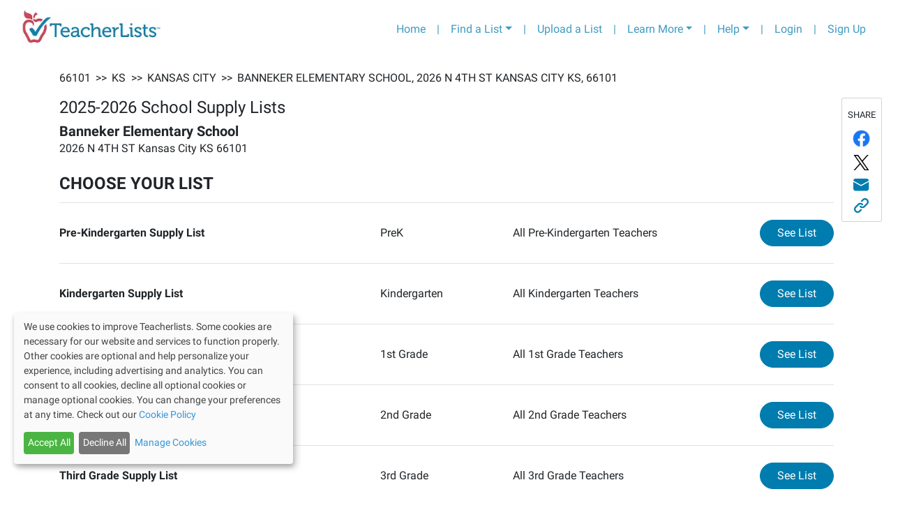

--- FILE ---
content_type: text/css; charset=UTF-8
request_url: https://app.teacherlists.com/_next/static/css/f79bf274fe8c80886766.css
body_size: 2351
content:
.individualList_individualListText__14qu1 a{text-decoration:underline;cursor:pointer;pointer-events:auto}.individualList_individualListText__14qu1 a:hover{text-decoration:none;cursor:pointer;pointer-events:auto}.individualList_individualListItem__Bytee{word-break:break-all;width:100%}@media(min-width:992px){.individualList_borderBottomLarge__38CLP{border-bottom:1px solid #dee2e6}.individualList_mainContent__1AtSO{display:-moz-box;display:flex;-moz-box-align:center;align-items:center}}.WalmartClorox_headerText__2J1No{text-align:center;font:normal normal normal 48px/53px Bree Serif;color:#363636;opacity:1}.WalmartClorox_additionalText__1MuMX{text-align:center;font-family:Open Sans,roboto;font-size:24px;color:#363636;opacity:1;vertical-align:top}.WalmartClorox_arrowSvgDiv__ZKIlu{width:40px;height:40px}@media(max-width:768px){.WalmartClorox_headerText__2J1No{line-height:40px;padding-bottom:10px;text-align:center;font:normal normal normal 36px/40px Bree Serif;color:#363636;opacity:1}.WalmartClorox_additionalText__1MuMX{text-align:center;font-family:Open Sans,roboto;font-size:21px;color:#363636;opacity:1;vertical-align:top}}.list-notifications_lnHeader__ikRPK{font-size:24px;letter-spacing:-.11px;color:#cb474d}.list-notifications_lnHeader2__1jwOI{font-size:16px;color:#cb474d}.list-notifications_schoolName__1XqAC{font-size:22px;text-align:left}.list-notifications_schoolAddress__193dy{font-size:10px;text-align:left}.list-notifications_optOut__GjQYi{color:#707070;font:700 italic 12px Arial}.list-notifications_gradeColumns__e_2_q{-moz-box-flex:0;flex:0 0 16.66667%;max-width:16.66667%;position:relative;width:100%;padding-right:15px;padding-left:15px}.list-notifications_emailSearchBtn__1Z5n9{margin-top:32px;text-align:right}.list-notifications_addSchoolWrap__1xmCO{border:1px solid gray;padding:20px}@media only screen and (max-width:992px){.list-notifications_gradeColumns__e_2_q{-moz-box-flex:0;flex:0 0 50%;max-width:50%;position:relative;width:100%;padding-right:15px;padding-left:15px}}@media only screen and (max-width:768px){.list-notifications_emailSearchBtn__1Z5n9{margin-top:0;text-align:right}}.v2_listHeaderPanelContainer__k5i5n{padding:15px 15px 0}@media(max-width:991.98px){.v2_listHeaderPanelContainer__k5i5n{padding-bottom:0!important}}.v2_listHeaderPanelTitle__1nF2w p{font-size:14px}@media(max-width:991.98px){.v2_listHeaderPanelTitle__1nF2w h4,.v2_listHeaderPanelTitle__1nF2w p{text-align:left!important}}@media print{.v2_listHeaderPanelTitle__1nF2w{width:100%;max-width:100%;-moz-box-flex:1;flex:1 1}.v2_listHeaderPanelTitle__1nF2w h2,.v2_listHeaderPanelTitle__1nF2w p{text-align:center!important}}.v2_organizationText__2mI4J{font-size:12px}.v2_subLinkContainer__3bt9c{font-size:15px;padding:.5rem 1.5rem;font-weight:600;-webkit-box-shadow:0 2px 6px #00000029;box-shadow:0 2px 6px #00000029;background:#fff 0 0 no-repeat padding-box;opacity:1}.v2_subLinkContainer__3bt9c>a{color:#212529;text-decoration:underline}.v2_subLinkContainer__3bt9c>a:hover{text-decoration:none}.v2_noMarginBottom__23Md8{margin-bottom:0}.Breadcrumbs_v2_crumbContainer__3U4lf{opacity:1;padding:1rem 0;display:-moz-box;display:flex}@media(max-width:767.98px){.Breadcrumbs_v2_crumbContainer__3U4lf{display:none}}.Breadcrumbs_v2_crumbInner__5w4B1{display:-moz-box;display:flex;-moz-box-align:center;align-items:center}.Breadcrumbs_v2_crumbInner__5w4B1>*{padding-right:.2rem;text-transform:uppercase;color:#212529}.Breadcrumbs_v2_crumbInner__5w4B1 a:hover{font-weight:700;text-decoration:underline;color:#212529}.Breadcrumbs_v2_crumbContainerAddition__3c1ES{-moz-box-pack:justify;justify-content:space-between;display:-moz-box;display:flex}img.linkModal_clickable__1Luy5.linkModal_selected__35ZKc,img.linkModal_clickable__1Luy5:hover{-webkit-box-shadow:0 0 0 4px #d55544,0 0 1px transparent;box-shadow:0 0 0 4px #d55544,0 0 1px transparent}.linkModal_googleButtonSection__3R_OB{text-align:right}.linkModal_smallList__JRIBt ol{font-size:1rem;font-weight:400;line-height:1.5;font-family:Roboto,sans-serif;color:#212529}.linkModal_bannerHelp__2XNY0{display:block;clear:both;padding:13px 0;font-family:Roboto,sans-serif;font-weight:400;color:#a6afb5;font-size:14px;line-height:1.1em}@media only screen and (max-width:479px){.linkModal_bannerImage__3CXab{width:90%}.linkModal_googleButtonSection__3R_OB{margin-top:10px;text-align:center!important}.linkModal_bottomSection__3L-IA{text-align:center}}@media(max-width:767.98px){.linkModal_modalTitle__smfCz h2{font-size:18px}.linkModal_modalDescription__2OsGS{font-size:14px}.linkModal_modalButtonGoogle__1gOI1{display:-moz-box;display:flex;-moz-box-align:center;align-items:center;-moz-box-pack:center;justify-content:center}.linkModal_bannerRow__1LR0Q{display:-moz-box;display:flex;padding:0}.linkModal_bannerRow__1LR0Q img{width:50%;border:1px solid #007caf;margin:5px 0!important}.linkModal_modalTextAreaCol__1RKOY{display:none}}.modal_tlModal__sa60O{display:none;position:fixed;z-index:100;left:0;top:0;width:100%;height:100%;overflow:auto;background-color:rgba(0,0,0,.4)}.modal_scheduler__2T36e,.modal_tlModalContent__1DQzH{border-radius:1.5rem;z-index:100;background-color:#fefefe;margin:15% auto;padding:20px;border:1px solid #888;width:60%;max-width:850px}@media(max-width:991.98px){.modal_scheduler__2T36e,.modal_tlModalContent__1DQzH{width:75%}}@media(max-width:767.98px){.modal_scheduler__2T36e,.modal_tlModalContent__1DQzH{width:95%;margin:5px auto}}.modal_scheduler__2T36e{width:25rem}@media(max-width:575.98px){.modal_scheduler__2T36e{width:100%}}.modal_close__Kqwq3{color:#aaa;float:right;font-size:28px;font-weight:700;-webkit-transition:.2s;-moz-transition:.2s;transition:.2s;cursor:pointer}.modal_close__Kqwq3:focus,.modal_close__Kqwq3:hover{color:dimgray;text-decoration:none}.shareLinks_v2_shareButtons__1W5W3{width:58px;border:1px solid #ced4da;border-radius:2px;padding-bottom:7px;-webkit-transition:.3s ease-in;-moz-transition:.3s ease-in;transition:.3s ease-in;position:absolute;top:0;left:-moz-calc(100% + 26px);left:calc(100% + 26px);background-color:#fff}@media(max-width:991.98px){.shareLinks_v2_shareButtons__1W5W3{position:static;display:-moz-box;display:flex;width:100%;left:auto;top:auto;margin:0 0 20px;-webkit-transition:none;-moz-transition:none;transition:none;padding-top:15px;-moz-box-pack:center;justify-content:center}}@media(max-width:767.98px){.shareLinks_v2_shareButtons__1W5W3{padding-top:7px}}.shareLinks_v2_shareButtons__1W5W3:hover{width:135px}@media(max-width:991.98px){.shareLinks_v2_shareButtons__1W5W3:hover{width:100%}}.shareLinks_v2_shareButtons__1W5W3:hover a p,.shareLinks_v2_shareButtons__1W5W3:hover button p{opacity:1;-webkit-transition:.3s ease-in-out;-moz-transition:.3s ease-in-out;transition:.3s ease-in-out}@media(max-width:991.98px){.shareLinks_v2_shareButtons__1W5W3:hover a p,.shareLinks_v2_shareButtons__1W5W3:hover button p{-webkit-transition:none;-moz-transition:none;transition:none}}.shareLinks_v2_shareButtons__1W5W3 p{text-transform:uppercase;width:100%;padding-top:14px;font-size:13px;text-align:center;margin-bottom:7px}@media(max-width:991.98px){.shareLinks_v2_shareButtons__1W5W3 p{display:none}}.shareLinks_v2_shareButtons__1W5W3 a,.shareLinks_v2_shareButtons__1W5W3 button{width:100%;color:#007caf!important;display:-moz-box;display:flex;-moz-box-align:center;align-items:center;padding:5px 15px;border:none;background-color:transparent}@media(max-width:991.98px){.shareLinks_v2_shareButtons__1W5W3 a,.shareLinks_v2_shareButtons__1W5W3 button{width:-moz-calc(100%/8);width:calc(100% / 8);padding:0;-moz-box-pack:center;justify-content:center}}@media(max-width:767.98px){.shareLinks_v2_shareButtons__1W5W3 a,.shareLinks_v2_shareButtons__1W5W3 button{width:-moz-calc(100%/5);width:calc(100% / 5)}}.shareLinks_v2_shareButtons__1W5W3 a p,.shareLinks_v2_shareButtons__1W5W3 button p{padding:0;color:#212529;width:auto;opacity:0;margin-left:10px;margin-bottom:0}@media(max-width:991.98px){.shareLinks_v2_shareButtons__1W5W3 a p,.shareLinks_v2_shareButtons__1W5W3 button p{display:none}}.shareLinks_v2_shareButtons__1W5W3 svg{min-width:25px;max-width:25px}@media(max-width:991.98px){.shareLinks_v2_shareButtons__1W5W3 svg{width:25px}}@media print{.shareLinks_v2_shareButtons__1W5W3{display:none!important}}.shareLinks_v2_shareButtonUnderline__tmCoQ{text-decoration:none!important}.shareLinks_v2_shareButtonUnderline__tmCoQ:hover{text-decoration:underline!important}.shareLinks_v2_firefoxHeight__2T9s4{width:52.28px;height:59.52px}.shareLinks_v2_remindPadding__bcXMy{padding-top:2.5px}.schoolNoListsMessage_nlb-headline__1NcXc{font-family:"Bree Serif",serif;font-size:48px;color:#363636;margin:0 0 35px}.schoolNoListsMessage_nlb-school-row__1afyn{margin-bottom:80px}.schoolNoListsMessage_nlb-school-name__2m46e{font-size:22px}.schoolNoListsMessage_nlb-school-address__1qvFY{font-size:10px;margin-top:2px}.schoolNoListsMessage_nlb-message__JdKrU{color:#363636;font-family:Roboto,sans-serif;font-size:24px;margin-bottom:150px}@media(max-width:768px){.schoolNoListsMessage_nlb-headline__1NcXc{font-size:36px}.schoolNoListsMessage_nlb-school-row__1afyn{grid-gap:12px;gap:12px}}.App_viewDistrict__hrg39{border-radius:0;width:100%}@media(max-width:991.98px){.App_viewDistrict__hrg39{width:115px;margin-bottom:20px}}@media print{.App_viewDistrict__hrg39{display:none!important}}.App_schoolContainer__1sNkz{position:relative}.App_schoolSpinnerContainer__1wJ3d{display:-moz-box;display:flex;-moz-box-align:center;align-items:center;-moz-box-pack:center;justify-content:center;min-height:150px}

--- FILE ---
content_type: application/javascript; charset=UTF-8
request_url: https://app.teacherlists.com/_next/static/chunks/webpack-817316fd481a0ae08e7a.js
body_size: 4135
content:
!function(){"use strict";var e={},a={};function c(f){var d=a[f];if(void 0!==d)return d.exports;var b=a[f]={id:f,loaded:!1,exports:{}},t=!0;try{e[f].call(b.exports,b,b.exports,c),t=!1}finally{t&&delete a[f]}return b.loaded=!0,b.exports}c.m=e,c.amdO={},function(){var e=[];c.O=function(a,f,d,b){if(!f){var t=1/0;for(i=0;i<e.length;i++){f=e[i][0],d=e[i][1],b=e[i][2];for(var n=!0,r=0;r<f.length;r++)(!1&b||t>=b)&&Object.keys(c.O).every((function(e){return c.O[e](f[r])}))?f.splice(r--,1):(n=!1,b<t&&(t=b));if(n){e.splice(i--,1);var o=d();void 0!==o&&(a=o)}}return a}b=b||0;for(var i=e.length;i>0&&e[i-1][2]>b;i--)e[i]=e[i-1];e[i]=[f,d,b]}}(),c.n=function(e){var a=e&&e.__esModule?function(){return e.default}:function(){return e};return c.d(a,{a:a}),a},function(){var e,a=Object.getPrototypeOf?function(e){return Object.getPrototypeOf(e)}:function(e){return e.__proto__};c.t=function(f,d){if(1&d&&(f=this(f)),8&d)return f;if("object"===typeof f&&f){if(4&d&&f.__esModule)return f;if(16&d&&"function"===typeof f.then)return f}var b=Object.create(null);c.r(b);var t={};e=e||[null,a({}),a([]),a(a)];for(var n=2&d&&f;"object"==typeof n&&!~e.indexOf(n);n=a(n))Object.getOwnPropertyNames(n).forEach((function(e){t[e]=function(){return f[e]}}));return t.default=function(){return f},c.d(b,t),b}}(),c.d=function(e,a){for(var f in a)c.o(a,f)&&!c.o(e,f)&&Object.defineProperty(e,f,{enumerable:!0,get:a[f]})},c.f={},c.e=function(e){return Promise.all(Object.keys(c.f).reduce((function(a,f){return c.f[f](e,a),a}),[]))},c.u=function(e){return 1457===e?"static/chunks/1457-0d4bd13d27cc92257b9d.js":"static/chunks/"+e+"."+{357:"2836bf3ddf9db8ef202a",464:"8617683d0c55e1e0e26d"}[e]+".js"},c.miniCssF=function(e){return"static/css/"+{104:"9d7e6d88e6a7dd9c79fe",137:"d195d39d433c569c044f",194:"dd70f5031af5fb681337",203:"2f74e154df4a6099e1bd",397:"4984cce6dabd2bf2eea6",444:"968bd56af000ab8a1e53",485:"5d30defec2d965aeaea0",518:"68087cb543e24659b5c8",528:"161dd51c3119dad2fe33",1022:"c6d005cf8729e4e39b85",1050:"0dad240d308d6f6a89ec",1087:"2f74e154df4a6099e1bd",1217:"d1b2d1de21e93fe37069",1266:"f79bf274fe8c80886766",1338:"5527778ea9cfc1dd65f0",1389:"bc16df3858edc4775ced",1415:"d1b2d1de21e93fe37069",1417:"19a9979eca44db6a5ce9",1598:"3cbb957e0f062aa7065e",1609:"3681ff2e4b4ab2d12df0",1659:"20a32e702685a1a1863d",1753:"1e6eff27ca2e5d1c6795",1833:"22d870f7064ee941c7d7",1844:"697ec7436a7c5e52ba3b",1850:"97dc292e7704c1b74306",1877:"e3684e68edafbf5ee15d",1910:"bc5c3f5ca874a31a3a6d",1948:"3f282fac8a910dcd94d1",2081:"208c4b49750568724044",2304:"c5594c7a557433c09679",2373:"af800f44e0a117809b55",2374:"0014310b8f1f4878e01d",2431:"b8c76f7c2dc0d38ad241",2442:"4bcaea889019a014ba90",2479:"d76a9c6a1479fd8c5cc1",2572:"edc6753bc2b14ed4d828",2635:"028ee051213894f307cd",2699:"73d9f0f6ab98f17bdb61",2701:"03a96532021845f001b4",2773:"968bd56af000ab8a1e53",2811:"7fa073244a7104619cbb",2888:"f523c7482ceaf4efb554",2927:"b4967a742e57d85071cf",2972:"999d1d0871a166b33957",3028:"4360dbea039d7986851d",3261:"8cb184a0f51f117e4269",3297:"7938ca48014c14b46617",3314:"2f74e154df4a6099e1bd",3459:"2d080c2af9f1373c7208",3561:"a811c00bfdfcbbcaf1b0",3602:"071caee2ceb84f56ca4b",3639:"c3178374471df92213a6",3740:"bc925beac28746f34af4",3785:"aab7daedff449c638569",4038:"a9f50eadff1ceba66aa6",4130:"29cf76c04c84ce05e361",4202:"2f74e154df4a6099e1bd",4211:"2f74e154df4a6099e1bd",4446:"697ec7436a7c5e52ba3b",4449:"e6b52e82f1bb07aba143",4488:"016ae079d6f84fe1dcd8",4551:"cdec5d30ae346b3ffa53",4574:"93ad5f9e979633618e26",4711:"0eb0c844fb46a387c23a",4733:"2f74e154df4a6099e1bd",4776:"96439744467a7b86fdce",4812:"abf717351e9f957dbe2f",4848:"fc8e52a92e6fd3143ef4",4877:"697ec7436a7c5e52ba3b",4907:"968bd56af000ab8a1e53",4944:"21421b8e03b223828fbf",5055:"f552588abf78fa7aee0c",5222:"53fc25df6e85da0f58ea",5225:"9d88ad259a647ffa9524",5272:"108544bd19f4b4dcf53c",5330:"e641c4d879f5e1a6fbaa",5343:"4e9712094977103bfc23",5385:"dedb83db3ba380773beb",5409:"0bacbf030a50937d07ca",5434:"c83b50490ac59ebe1d71",5554:"9efcd81519b39dffdc80",5564:"4f78af7b72aa46cd21a2",5584:"f346c129b1e9d29457c6",5674:"8fd9190f89fdb7f3951b",5810:"714a9a700900d21818d1",5827:"144849e881a493814255",5877:"2f74e154df4a6099e1bd",5913:"dd98ef3bb23be92ae489",5995:"e06513ced547348ce358",6022:"0309611fda72f4b7778d",6054:"1fc0ee428ab008012cba",6158:"f6e9c1e55b351a981fa5",6261:"1e3ebd78d6bc4f4b983c",6279:"5d30defec2d965aeaea0",6281:"6849732ab20a3d2d456e",6351:"15d771a0a2a43aef1f78",6486:"304a3a903af3436df9a2",6489:"509b218b30ab9c6f6998",6490:"c59995cc012bb4dbeac2",6525:"fb20230a7e66c76f49d1",6537:"edc6753bc2b14ed4d828",6756:"35a6dc96c1d0eec6231b",6830:"7be3d7389fc465ccd6b8",6935:"bea3e4a80bd464a46d35",6965:"4ca139a2147e68daabeb",7017:"3686efb22ac222276215",7071:"3a2c7887d42efc1cfb40",7087:"ebff45cc1d23f983e04a",7159:"0309611fda72f4b7778d",7257:"41cfd7faa2156ab9a96b",7315:"720697bfde5c40741d50",7478:"6b0a9e09422f30aae2d4",7557:"a3aff52c28c7a7d32b46",7614:"388afb0e7938b0e0d993",7705:"bc9438870b6d0cdf25ad",7738:"2f74e154df4a6099e1bd",7787:"2f74e154df4a6099e1bd",7818:"bc178e40d9fdbd7fcdd9",7829:"53ff9dc9b4fd5af1a394",7831:"2f74e154df4a6099e1bd",7931:"d93f2e2c2c7cf680a030",8019:"c0395bf4f5e6ab997835",8026:"d687e665834ecf95f6a3",8030:"1b79753b315efe98a7f5",8055:"f8c4916218c111f896b7",8241:"a3818730a4ea8af476f8",8249:"937ac15239f40ef302f8",8284:"e2b8368fe694634f9777",8378:"22105afe285e31b97378",8554:"8e31bf3e9e9b346e1ac3",8580:"47cde9ed4234a48921d5",8776:"9feddae436aeb4b031e2",8781:"aeecdd6455991cac7d37",8854:"e901a5cab63c3968b14f",8893:"187f8334158753edd7ff",8897:"e10ed8ed4fe96ced80e0",9079:"2f74e154df4a6099e1bd",9143:"dd421fef0a97e191638d",9258:"51b1ef8279210f429b69",9317:"25d584fabe296aebc552",9406:"ef8db7e1ae93cd8dbd4b",9484:"46c99ebaa3e48c684a4e",9826:"f628efdef428b76752a0",9837:"388afb0e7938b0e0d993",9853:"43a8601892c95d6ce41b",9891:"74014454e727d6d69742",9908:"34a4401a6ba163fc2f61",9918:"1a4fe4e3c84eae69fdf6"}[e]+".css"},c.g=function(){if("object"===typeof globalThis)return globalThis;try{return this||new Function("return this")()}catch(e){if("object"===typeof window)return window}}(),c.hmd=function(e){return(e=Object.create(e)).children||(e.children=[]),Object.defineProperty(e,"exports",{enumerable:!0,set:function(){throw new Error("ES Modules may not assign module.exports or exports.*, Use ESM export syntax, instead: "+e.id)}}),e},c.o=function(e,a){return Object.prototype.hasOwnProperty.call(e,a)},function(){var e={},a="_N_E:";c.l=function(f,d,b,t){if(e[f])e[f].push(d);else{var n,r;if(void 0!==b)for(var o=document.getElementsByTagName("script"),i=0;i<o.length;i++){var u=o[i];if(u.getAttribute("src")==f||u.getAttribute("data-webpack")==a+b){n=u;break}}n||(r=!0,(n=document.createElement("script")).charset="utf-8",n.timeout=120,c.nc&&n.setAttribute("nonce",c.nc),n.setAttribute("data-webpack",a+b),n.src=f),e[f]=[d];var l=function(a,c){n.onerror=n.onload=null,clearTimeout(s);var d=e[f];if(delete e[f],n.parentNode&&n.parentNode.removeChild(n),d&&d.forEach((function(e){return e(c)})),a)return a(c)},s=setTimeout(l.bind(null,void 0,{type:"timeout",target:n}),12e4);n.onerror=l.bind(null,n.onerror),n.onload=l.bind(null,n.onload),r&&document.head.appendChild(n)}}}(),c.r=function(e){"undefined"!==typeof Symbol&&Symbol.toStringTag&&Object.defineProperty(e,Symbol.toStringTag,{value:"Module"}),Object.defineProperty(e,"__esModule",{value:!0})},c.nmd=function(e){return e.paths=[],e.children||(e.children=[]),e},c.p="/_next/",function(){var e={2272:0,137:0};c.f.j=function(a,f){var d=c.o(e,a)?e[a]:void 0;if(0!==d)if(d)f.push(d[2]);else if(/^(137|2272)$/.test(a))e[a]=0;else{var b=new Promise((function(c,f){d=e[a]=[c,f]}));f.push(d[2]=b);var t=c.p+c.u(a),n=new Error;c.l(t,(function(f){if(c.o(e,a)&&(0!==(d=e[a])&&(e[a]=void 0),d)){var b=f&&("load"===f.type?"missing":f.type),t=f&&f.target&&f.target.src;n.message="Loading chunk "+a+" failed.\n("+b+": "+t+")",n.name="ChunkLoadError",n.type=b,n.request=t,d[1](n)}}),"chunk-"+a,a)}},c.O.j=function(a){return 0===e[a]};var a=function(a,f){var d,b,t=f[0],n=f[1],r=f[2],o=0;if(t.some((function(a){return 0!==e[a]}))){for(d in n)c.o(n,d)&&(c.m[d]=n[d]);if(r)var i=r(c)}for(a&&a(f);o<t.length;o++)b=t[o],c.o(e,b)&&e[b]&&e[b][0](),e[t[o]]=0;return c.O(i)},f=self.webpackChunk_N_E=self.webpackChunk_N_E||[];f.forEach(a.bind(null,0)),f.push=a.bind(null,f.push.bind(f))}()}();

--- FILE ---
content_type: application/javascript; charset=UTF-8
request_url: https://app.teacherlists.com/_next/static/chunks/pages/browse/city/%5Bcity%5D/%5Bstate%5D-a2239b6fba5e62e3e4af.js
body_size: 899
content:
(self.webpackChunk_N_E=self.webpackChunk_N_E||[]).push([[5564],{92398:function(t,o,c){"use strict";c.r(o),c.d(o,{__N_SSP:function(){return _}});c(73882);var r=c(55634),e=c(15817),n=c(80414),a=c(14236),s=c(69703),l=c(99536),i=c(43431),u=c(22050),h=c(61585),p=c.n(h),d=c(99793),f=c(42087),_=!0;o.default=function(t){var o=t.links,c=t.currentSchoolYear,h=t.currentSchoolYearFirst,_=(0,r.useRouter)().query,m=_.city,y=_.state,S=(0,l.SA)(m),w="Find your official ".concat(h," back-to-school supply list or teacher wish list for schools in ").concat(S,", ").concat(y,". One click shopping at Target, Amazon, Walmart, Staples, and more."),b="".concat(S," ").concat(y," ").concat(c," School Supply List Search"),k=[{text:y,href:"/browse/state/".concat(y)},{text:S,href:"/browse/city/".concat(m,"/").concat(y)}],x=(0,d.kH)(o,w,b,S,y,k);return(0,f.jsxs)(e.Z,{fluid:"xl",className:"pb-3",children:[(0,f.jsx)(s.Z,{structuredMarkup:x,title:b,meta:w}),(0,f.jsx)(a.Z,{crumbs:k}),(0,f.jsx)(i.Z,{title:"".concat(y," School Supply Lists"),organization:"".concat(S,", ").concat(y),callToAction:"FIND YOUR SCHOOL"}),(0,f.jsx)(u.Z,{links:o,searchPlaceholder:"Start typing your school name here...",gtmContext:"school-in-city",showBorderBottom:!0}),(0,f.jsx)("a",{target:"_blank",rel:"noreferrer",href:"".concat("https://www.teacherlists.com","/addschool"),children:(0,f.jsx)(n.Z,{style:{background:"none",borderColor:"#007DAE",color:"#007DAE"},color:"primary",className:p()("btn-primary","rounded-pill","mt-3","mt-lg-0"),children:"Don't See Your School?"})})]})}},65440:function(t,o,c){(window.__NEXT_P=window.__NEXT_P||[]).push(["/browse/city/[city]/[state]",function(){return c(92398)}])}},function(t){t.O(0,[630,9741,7790,1576,9774,2888,6377],(function(){return o=65440,t(t.s=o);var o}));var o=t.O();_N_E=o}]);